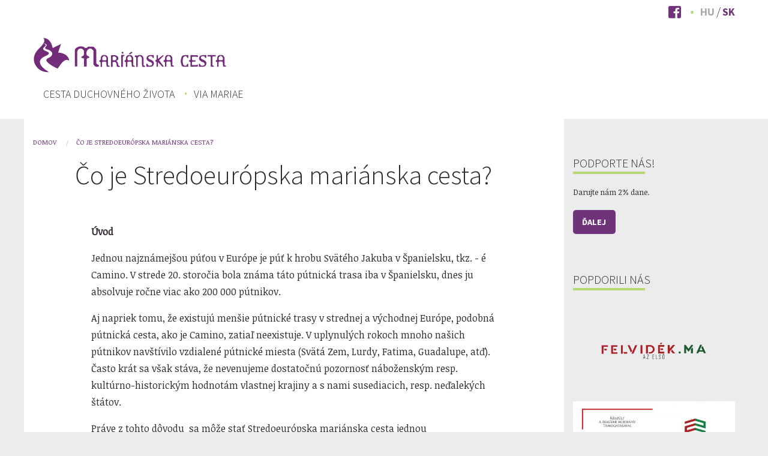

--- FILE ---
content_type: text/html; charset=UTF-8
request_url: https://marianskacesta.sk/co-je-stredoeuropska-marianska-cesta
body_size: 4787
content:
<!DOCTYPE html>
<html lang="sk" dir="ltr" prefix="content: http://purl.org/rss/1.0/modules/content/  dc: http://purl.org/dc/terms/  foaf: http://xmlns.com/foaf/0.1/  og: http://ogp.me/ns#  rdfs: http://www.w3.org/2000/01/rdf-schema#  schema: http://schema.org/  sioc: http://rdfs.org/sioc/ns#  sioct: http://rdfs.org/sioc/types#  skos: http://www.w3.org/2004/02/skos/core#  xsd: http://www.w3.org/2001/XMLSchema# " class="no-js">
  <head>
    <meta charset="utf-8" />
<meta name="Generator" content="Drupal 8 (https://www.drupal.org)" />
<meta name="MobileOptimized" content="width" />
<meta name="HandheldFriendly" content="true" />
<meta name="viewport" content="width=device-width, initial-scale=1.0" />
<meta content="ie=edge, chrome=1" http-equiv="x-ua-compatible" />
<meta http-equiv="ImageToolbar" content="false" />
<link rel="shortcut icon" href="/themes/custom/mariaut/favicon.ico" type="image/vnd.microsoft.icon" />
<link rel="alternate" hreflang="hu" href="https://mariaut.sk/mi-maria-ut" />
<link rel="alternate" hreflang="sk" href="https://marianskacesta.sk/co-je-stredoeuropska-marianska-cesta" />
<link rel="canonical" href="https://marianskacesta.sk/co-je-stredoeuropska-marianska-cesta" />
<link rel="shortlink" href="https://marianskacesta.sk/node/1" />
<link rel="revision" href="https://marianskacesta.sk/co-je-stredoeuropska-marianska-cesta" />

    <title>Čo je Stredoeurópska mariánska cesta? | Mariánska cesta</title>
    <link rel="stylesheet" media="all" href="/sites/default/files/css/css_056rNjYsvs4XVxyi4sXAQHtXitIkuq46w3YoKs9Qz94.css" />
<link rel="stylesheet" media="all" href="/sites/default/files/css/css_3PdzsPEh_4yn4bPjX_5Y71fP8JoGCAva3SvSOBLS9wc.css" />

    
<!--[if lte IE 8]>
<script src="/sites/default/files/js/js_VtafjXmRvoUgAzqzYTA3Wrjkx9wcWhjP0G4ZnnqRamA.js"></script>
<![endif]-->

  </head>
  <body class="lang-sk section-co-je-stredoeuropska-marianska-cesta path-node node--type-page">
  <a href="#main-content" class="visually-hidden focusable skip-link">
    Skočiť na hlavný obsah
  </a>
  
    <div class="dialog-off-canvas-main-canvas" data-off-canvas-main-canvas>
    
<div class="off-canvas-wrapper">
  <div class="inner-wrap off-canvas-wrapper-inner" id="inner-wrap" data-off-canvas-wrapper>
    <aside id="left-off-canvas-menu" class="off-canvas left-off-canvas-menu position-left" role="complementary" data-off-canvas>
      
    </aside>

    <aside id="right-off-canvas-menu" class="off-canvas right-off-canvas-menu position-right" role="complementary" data-off-canvas>
      
    </aside>

    <div class="off-canvas-content" data-off-canvas-content>
                        <div class="meta-header">
            <div class="row">
            <div class="large-12 columns">
                  <div>
    <section id="block-mariautfblink" class="block-mariautfblink block block-block-content block-block-contentc069221e-557c-4374-9d07-88379efb34d5">
  
  
    

  
          <div class="field-wrapper body field field-block-content--body field-name-body field-type-text-with-summary field-label-hidden">
    <div class="field-items">
          <div class="field-item"><p><a href="https://www.facebook.com/MariaUtFelvideken" tabindex="-1"><i class="fab fa-facebook-square"></i></a><small> </small></p></div>
      </div>
</div>

    
    
  </section>
<section class="language-switcher-language-url block-nyelvvalaszto block block-language block-language-blocklanguage-interface" id="block-nyelvvalaszto" role="navigation">
  
  
    

  
          <ul class="links"><li hreflang="hu" data-drupal-link-system-path="node/1" class="hu"><a href="https://mariaut.sk/mi-maria-ut" class="language-link" hreflang="hu" data-drupal-link-system-path="node/1">Hu</a></li><li hreflang="sk" data-drupal-link-system-path="node/1" class="sk is-active"><a href="https://marianskacesta.sk/co-je-stredoeuropska-marianska-cesta" class="language-link is-active" hreflang="sk" data-drupal-link-system-path="node/1">Sk</a></li></ul>
    
    
  </section>

  </div>

                    </div>
          </div>
        </div>
                    <header role="banner" aria-label="Site header" >
        <div id="header">
            <div class="row">
                                                <div class="large-2 columns">
                        <a href="https://marianskacesta.sk/" title="Marianská cesta Domov"><img alt="Marianská cesta logo" title="Marianská cesta Domov" class="logo" src="/themes/custom/mariaut/logo_sk.svg" typeof="foaf:Image" />
</a>
                    </div>
                                                    <div class="left large-4 columns">
                                                    <div id="site-name"><a href="https://marianskacesta.sk/" title="Mariánska cesta Domov">Mariánska cesta</a></div>
                                            </div>
                                                  <div class="large-12 columns">
                    <div>
    <nav role="navigation" aria-labelledby="block-mariaut-hlavnemenu-menu" id="block-mariaut-hlavnemenu" class="block-mariaut-hlavnemenu">
            
  <h2 class="block-title visually-hidden" id="block-mariaut-hlavnemenu-menu">Hlavné menu</h2>
  

        
    <div id="top-bar-sticky-container" data-sticky-container>
      <div  class="row column sticky large-12" data-sticky data-top-anchor="top-bar-sticky-container" data-btm-anchor="9999999" data-margin-top="0" data-margin-bottom="0" data-options="stickyOn:small">
      <div class="title-bar" data-responsive-toggle="main-menu" data-hide-for="medium">
        <button class="menu-icon" type="button" data-toggle></button>
        <div class="title-bar-title"></div>
      </div>
      <nav class="top-bar" id="main-menu" role="navigation">
        <div class="top-bar">
                                <ul class="menu vertical medium-horizontal" data-back-button="&lt;li class=&quot;js-drilldown-back&quot;&gt;&lt;a&gt;vissza&lt;/a&gt;&lt;/li&gt;" data-responsive-menu="drilldown medium-dropdown" data-parent-link="true">
                                        <li>
        <a href="https://marianskacesta.sk/cesta-duchovneho-zivota" data-drupal-link-system-path="node/2">Cesta duchovného života</a>
              </li>
                              <li>
        <a href="https://marianskacesta.sk/viamariae" title="Via Mariae" data-drupal-link-system-path="viamariae">Via Mariae</a>
              </li>
        </ul>
  
                  </div>
      </nav>
    </div>
    </div>
  


  </nav>

  </div>

              </div>
                      </div>
        </div>
      </header>
              <div class="row">
                              </div>

      
      
      <div class="row">
        <main id="main" class="large-9 medium-7 columns" role="main">
                      <div class="region-highlighted panel"><div data-drupal-messages-fallback class="hidden"></div></div>                    <a id="main-content"></a>
                    <section>
              <div>
    <section id="block-mariaut-breadcrumbs" class="block-mariaut-breadcrumbs block block-system block-system-breadcrumb-block">
  
  
    

  
            <nav role="navigation" aria-labelledby="system-breadcrumb">
    <h2 id="system-breadcrumb" class="visually-hidden">You are here</h2>
    <ul class="breadcrumbs">
          <li>
                  <a href="https://marianskacesta.sk/">Domov</a>
              </li>
          <li class="current"><a href="#">Čo je Stredoeurópska mariánska cesta?</a></li>
    </ul>
  </nav>

    
    
  </section>
<section id="block-mariaut-content" class="block-mariaut-content block block-system block-system-main-block">
  
  
    

  
            <div data-history-node-id="1" class="layout layout--onecol">
    <div  class="layout__region layout__region--content">
      <div class="field-wrapper field field-node--node-title field-name-node-title field-type-ds field-label-hidden">
    <div class="field-items">
          <div class="field-item"><h1>
  Čo je Stredoeurópska mariánska cesta?
</h1>
</div>
      </div>
</div>
<div property="schema:text" class="field-wrapper body field field-node--body field-name-body field-type-text-with-summary field-label-hidden">
    <div class="field-items">
          <div property="schema:text" class="field-item"><p><strong>Úvod</strong></p>

<p>Jednou najznámejšou púťou v Európe je púť k hrobu Svätého Jakuba v Španielsku, tkz. - é Camino. V strede 20. storočia bola známa táto pútnická trasa iba v Španielsku, dnes ju absolvuje ročne viac ako 200 000 pútnikov. </p>

<p>Aj napriek tomu, že existujú menšie pútnické trasy v strednej a východnej Európe, podobná pútnická cesta, ako je Camino, zatiaľ neexistuje. V uplynulých rokoch mnoho našich pútnikov navštívilo vzdialené pútnické miesta (Svätá Zem, Lurdy, Fatima, Guadalupe, atď). Často krát sa však stáva, že nevenujeme dostatočnú pozornosť náboženským resp. kultúrno-historickým hodnotám vlastnej krajiny a s nami susediacich, resp. neďalekých štátov.</p>

<p>Práve z tohto dôvodu  sa môže stať Stredoeurópska mariánska cesta jednou najvýznamnejšou sieťou pútnických trás v stredoeurópskom regióne.</p>

<p><strong>Čo je Stredoeurópska mariánska cesta?</strong></p>

<p>Stredoeurópska mariánska cesta znamená viac ako turistickú trasu, viac ako púť, viac ako hodnotný program. Táto cesta ponúka viac ako cestu pre seba spoznanie a vytvorenie nového pohľadu na život, poskytuje viac ako trávenie času       v dobrej partii, viac ako kultúru, spiritualitu alebo sakrálne hodnoty. Dáva viac ako možnosť na prekonanie mnoho a mnoho kilometrov, znamená viac ako znovuobjavenie Strednej Európy. Stredoeurópska mariánska cesta je súhrnom všetkých týchto hodnôt. Je to sieť pútnických trás, ktoré spájajú vyše 150 mariánskych pútnických miest v stredoeurópskom regióne. Pre turistu je to možnosť poznania kultúrneho a prírodného bohatstva tej - ktorej krajiny. Pre veriaceho človeka však to môže byť aj cesta vnútorného obrátenia, ktorá nás vedie „Per Mariam ad Jesum“, t. j. „cez Máriu k Ježišovi“.</p>

<p>Stredoeurópska mariánska cesta má dve hlavné diagonály, ktoré sú ohraničené v smere západ – východ pútnickými miestami <strong>Mariazell </strong>v Rakúsku a <strong>Sumuleu Ciuc (Csíksomlyó) </strong>v Rumunsku, v smere juh – sever pútnickými miestami <strong>Medjugorje </strong>v Bosne a Hercegovine a <strong>Czestochowa </strong>v Poľsku. Stredoeurópska mariánska cesta sa snaží využívať predovšetkým jestvujúce turistické chodníky, mimo rušných dopravných trás.</p></div>
      </div>
</div>

    </div>
  </div>


    
    
  </section>

  </div>

          </section>
        </main>
                          <div id="sidebar-second" class="large-3 medium-5 columns sidebar">
              <div>
    <section id="block-tamogassonbennunet" class="block-tamogassonbennunet block block-block-content block-block-content7f14fb87-74b0-494d-b62a-714c0e40ba93">
  
  
      <h2  class="block-title">Podporte nás!</h2>
    

  
          <div class="field-wrapper body field field-block-content--body field-name-body field-type-text-with-summary field-label-hidden">
    <div class="field-items">
          <div class="field-item"><p>Darujte nám 2% dane.</p>

<p><a href="http://rozhodni.sk/institution/via-mariae/">Ďalej</a></p></div>
      </div>
</div>

    
    
  </section>
<section class="views-element-container block-views-block-supporters-block-1 block block-views block-views-blocksupporters-block-1" id="block-views-block-supporters-block-1">
  
  
      <h2  class="block-title">Popdorili nás</h2>
    

  
          <div><div class="view-supporters js-view-dom-id-d6934d02ae30b013c30d14b9498d48f08677f33fd5295f06424a3a001ed53c5e">
  
  
  

  
  
  

      <div class="views-row"><div class="views-field views-field-field-intro-image"><div class="field-content">  <img src="/sites/default/files/styles/large/public/2024-09/FelvidekLogoSzines-02-01.png?itok=1zYcRbQ2" width="480" height="300" alt="Felvidek.ma" typeof="foaf:Image" />


</div></div><div class="views-field views-field-body"><div class="field-content"></div></div></div>
    <div class="views-row"><div class="views-field views-field-field-intro-image"><div class="field-content">  <img src="/sites/default/files/styles/large/public/2023-01/bga_logo-2023.jpg?itok=7mMzg1kg" width="480" height="228" alt="Készült a Magyar Kormány támogatásával" typeof="foaf:Image" />


</div></div><div class="views-field views-field-body"><div class="field-content"></div></div></div>
    <div class="views-row"><div class="views-field views-field-field-intro-image"><div class="field-content">  <img src="/sites/default/files/styles/large/public/2025-10/489732976_1666536153980989_8508837592780464358_n.png?itok=4GiHj6D1" width="480" height="480" alt="Realizovaný s finančnou podporou Nitrianskeho samosprávneho kraja - Megvalósítva a Nyitramegyei Önkormányzat anyagi támogatásával" typeof="foaf:Image" />


</div></div><div class="views-field views-field-body"><div class="field-content"></div></div></div>
    <div class="views-row"><div class="views-field views-field-field-intro-image"><div class="field-content">  <img src="/sites/default/files/styles/large/public/2019-12/logo%20Kucko.png?itok=6QJrsUBR" width="460" height="480" alt="Kuckó" typeof="foaf:Image" />


</div></div><div class="views-field views-field-body"><div class="field-content"></div></div></div>
    <div class="views-row"><div class="views-field views-field-field-intro-image"><div class="field-content">  <img src="/sites/default/files/styles/large/public/2019-12/szmcs-logo.png?itok=Kpc77Oe8" width="480" height="339" alt="SZMCS" typeof="foaf:Image" />


</div></div><div class="views-field views-field-body"><div class="field-content"></div></div></div>

    

  
  

  
  
</div>
</div>

    
    
  </section>

  </div>

          </div>
              </div>
              <footer class="row align-center">
                                <div id="footer-middle" class="">
                <div>
    <section id="block-footercontact" class="block-footercontact block block-block-content block-block-content053e8f61-11a7-4f3f-ab35-4223a509a940">
  
  
    

  
          <div class="field-wrapper body field field-block-content--body field-name-body field-type-text-with-summary field-label-hidden">
    <div class="field-items">
          <div class="field-item"><p>Via Mariae, občianske združenie<br />
+421 903 438 380</p></div>
      </div>
</div>

    
    
  </section>

  </div>

            </div>
                            </footer>
            <div class="bottom-bar panel">
        <div class="row">
          <div class="large-12 columns">
          <div class="copyright-footer">
              <div class="row ">
                <div class="col-sm-12">
                  <div class="copyright">© 2012-2018 Via Mariae</div>
                  <div class="design"><div class="design_text"> webdesign by </div>
                    <a href="http://www.egm.sk/" target="_blank">
                      <div class="design_logo"></div>
                    </a>
                  </div>
                </div>
              </div>
            </div>
          </div>
        </div>
      </div>
    </div>
  </div>
</div>

  </div>

  
  <script type="application/json" data-drupal-selector="drupal-settings-json">{"path":{"baseUrl":"\/","scriptPath":null,"pathPrefix":"","currentPath":"node\/1","currentPathIsAdmin":false,"isFront":false,"currentLanguage":"sk"},"pluralDelimiter":"\u0003","suppressDeprecationErrors":true,"user":{"uid":0,"permissionsHash":"7b55f393e981b79a5ed2e29b1794c267c351d793748c34a8cd94192ecd886877"}}</script>
<script src="/sites/default/files/js/js_t25xp46aSr83rXvtOWMpEj_E1PIcaUm1DO_fh45bQZo.js"></script>

  </body>
</html>


--- FILE ---
content_type: image/svg+xml
request_url: https://marianskacesta.sk/themes/custom/mariaut/logo_sk.svg
body_size: 20101
content:
<?xml version="1.0" encoding="UTF-8"?>
<!-- Generator: Adobe Illustrator 19.0.0, SVG Export Plug-In . SVG Version: 6.00 Build 0)  -->
<svg version="1.1" id="Layer_1" xmlns="http://www.w3.org/2000/svg" xmlns:xlink="http://www.w3.org/1999/xlink" x="0px" y="0px" viewBox="159 171.7 747 162" style="enable-background:new 159 171.7 747 162;" xml:space="preserve">
<style type="text/css">
	.st0{fill:#732C79;}
</style>
<g>
	<g>
		<g>
			<path class="st0" d="M823.7,292.4L823.7,292.4l0.4,0.3h9.7c0,0,0.1-0.1,0.3-0.3s0.3-0.3,0.3-0.5v-0.1c0-0.1,0-0.2,0-0.3     c0-0.1,0-0.1,0-0.2c0-0.5-0.3-1-0.8-1.4s-1.1-0.7-1.6-1c-0.8-0.4-1.4-0.8-2-1.3c-0.6-0.5-0.9-1.2-0.9-2.1v-27.4l0.2-0.4l1.3-1.6     l0.6-0.2h9.2c0.1,0,0.2-0.1,0.3-0.4c0.1-0.3,0.3-0.5,0.3-0.7v-0.2c0-0.2,0.1-0.5,0.1-0.7c0-0.3,0-0.5,0-0.5c0-0.1,0-0.3,0-0.5     c0-0.2,0-0.5-0.1-0.7v-0.4c-0.1-0.1-0.2-0.2-0.3-0.4c-0.1-0.2-0.3-0.3-0.3-0.3h-27.7c-0.1,0-0.2,0.1-0.3,0.3     c-0.1,0.2-0.2,0.3-0.3,0.4v0.4c0,0.2-0.1,0.4-0.1,0.7c0,0.2,0,0.4,0,0.5c0,0.1,0,0.3,0,0.5c0,0.3,0.1,0.5,0.1,0.7v0.2     c0,0.2,0.1,0.4,0.3,0.7c0.1,0.3,0.3,0.4,0.3,0.4h7.9l0.4,0.1l2.2,1.7l0.3,0.5l-0.1,33.7L823.7,292.4z"/>
			<g>
				<path class="st0" d="M877.5,289.9c-0.3-0.4-0.6-0.8-0.9-1c-0.4-0.3-0.8-0.4-1.2-0.5c-0.4-0.1-0.8-0.2-1.2-0.3      c-0.6-0.1-1.1-0.2-1.4-0.4c-0.4-0.2-0.5-0.5-0.5-0.9v-26c0,0-0.1-0.3-0.3-0.8c-0.2-0.5-0.5-1-0.8-1.6c-0.3-0.6-0.6-1.2-1-1.8      c-0.3-0.6-0.6-1.1-0.8-1.4c-0.2-0.4-0.6-0.9-1.1-1.4c-0.5-0.5-1-0.9-1.6-1.4c-0.6-0.4-1.1-0.8-1.7-1c-0.6-0.3-1.1-0.4-1.6-0.5      h-0.7c-0.5,0-1.2,0-2,0c-0.8,0-1.4,0-1.8,0c-0.5,0-1.1,0-1.9,0c-0.8,0-1.4,0-1.9,0h-0.8c-0.7,0.1-1.5,0.4-2.2,0.9      c-0.8,0.5-1.4,1-1.9,1.5l-0.1,0.1c-0.8,0.7-1.4,1.4-1.9,2.1c-0.5,0.7-0.8,1.5-1.1,2.3c-0.3,0.8-0.4,1.6-0.5,2.5      c-0.1,0.9-0.2,1.7-0.3,2.6c-0.1,0.6-0.2,1.3-0.2,1.9c-0.1,0.6-0.2,1.3-0.3,1.9c-0.2,1-0.6,1.6-1.1,2c-0.5,0.4-1.1,0.6-1.7,0.9      c-0.5,0.2-0.9,0.5-1.3,0.8c-0.4,0.3-0.6,1-0.6,2c0,0.1,0,0.3,0,0.5c0,0.2,0,0.4,0,0.6v0.5c0.2,0.1,0.5,0.2,1,0.4      c0.4,0.2,0.9,0.3,1.3,0.5c0.5,0.2,0.9,0.4,1.3,0.7c0.4,0.3,0.7,0.5,0.9,0.9c0.3,0.3,0.4,0.7,0.4,1.2V292c0,0.1,0.2,0.2,0.4,0.3      c0.3,0.2,0.5,0.2,0.7,0.3h0.2c0.2,0,0.5,0.1,0.7,0.1c0.3,0,0.5,0,0.5,0c0.1,0,0.3,0,0.5,0c0.3,0,0.5-0.1,0.7-0.1h0.2      c0.2,0,0.4-0.1,0.7-0.3c0.3-0.2,0.4-0.3,0.4-0.3v-15l0.1-0.4l1.7-2l0.5-0.3h10.2c0.2,0,0.5,0.2,0.8,0.5c0.3,0.4,0.6,0.8,0.9,1.2      c0.3,0.4,0.5,0.9,0.7,1.3c0.2,0.4,0.3,0.7,0.4,0.8v0.1c0,0.4,0,1.1,0.1,2.2c0,1.1,0.1,2.2,0.2,3.3c0.1,1.2,0.1,2.3,0.2,3.3      c0.1,1,0.2,1.7,0.2,2.1c0,0.3,0.1,0.6,0.3,1c0.2,0.4,0.3,0.8,0.6,1.1c0.2,0.4,0.5,0.6,0.8,0.9c0.3,0.2,0.6,0.3,1,0.3h7.2      c0.3,0,0.5,0,0.6-0.1c0.1-0.1,0.1-0.3,0.1-0.5v-0.5C877.9,290.8,877.8,290.3,877.5,289.9z M866.6,265.4      c-0.1,0.6-0.3,1.1-0.6,1.7c-0.3,0.6-0.5,1.1-0.9,1.5c-0.3,0.4-0.7,0.6-1,0.6h-10.4c-0.1,0-0.3-0.1-0.6-0.3      c-0.3-0.2-0.5-0.4-0.6-0.6v-0.1c-0.3-0.5-0.6-0.9-0.7-1.3c-0.1-0.3-0.2-0.7-0.2-1.2v-2.7c0-0.7,0-1.4,0.1-2.1      c0.1-0.7,0.3-1.4,0.7-1.9c0.4-0.5,0.8-1,1.2-1.6c0.5-0.6,1-1.1,1.5-1.6c0.6-0.5,1.2-0.9,1.8-1.2c0.6-0.3,1.4-0.5,2.1-0.5      c1.1,0,2,0.4,3,1.1s1.7,1.5,2.4,2.5c0.7,1,1.2,2,1.6,3.2c0.4,1.1,0.6,2.1,0.6,3C866.8,264.3,866.7,264.8,866.6,265.4z"/>
			</g>
			<g>
				<path class="st0" d="M768.9,274.4h-10.2l-0.5,0.3l-1.7,2l-0.1,0.4v7.8c0,0,0.4,0.9,0.7,1.2c0.4,0.4,1.3,0.8,1.3,0.8h14.7      c0,0,0.8-1.3,1.1-1.5c0.6-0.3,1.3-0.3,1.9,0c0.3,0.2,1.2,1.6,1.2,1.6l-0.2,5.1l-0.6,0.2c0,0.1-15.3,0.1-15.9,0.2      c-0.3,0-5.2,0.1-5.4,0.2H755c-0.2,0-0.5,0.1-0.7,0.1c-0.3,0-0.5,0-0.5,0c-0.1,0-0.3,0-0.5,0c-0.3,0-0.5-0.1-0.7-0.1h-0.2      c-0.2,0-0.4-0.1-0.7-0.3c-0.3-0.1-0.4-0.3-0.4-0.3v-14.3c0-0.5-0.1-0.9-0.4-1.2c-0.2-0.3-0.6-0.6-0.9-0.9      c-0.4-0.3-0.8-0.5-1.3-0.7c-0.5-0.2-0.9-0.4-1.3-0.5c-0.5-0.1-0.8-0.2-1-0.4v-0.5c0-0.2,0-0.4,0-0.6c0-0.2,0-0.7,0-1v-0.1      c0-0.3,0-0.8,0-1c0-0.2,0-0.4,0-0.6v-0.5c0.2-0.1,0.5-0.2,1-0.4c0.4-0.2,0.9-0.3,1.3-0.5c0.5-0.2,0.9-0.4,1.3-0.7      c0.4-0.3,0.7-0.5,0.9-0.9c0.3-0.3,0.4-0.7,0.4-1.2v-14.3c0-0.1,0.2-0.2,0.4-0.3c0.3-0.1,0.5-0.2,0.7-0.3h0.2      c0.2,0,0.5-0.1,0.7-0.1c0.3,0,0.5,0,0.5,0c0.1,0,0.3,0,0.5,0c0.3,0,0.5,0.1,0.7,0.1h0.2c0.2,0,5,0.2,5.4,0.2      c0.6,0,15.9,0.1,15.9,0.2l0.6,0.2l0.2,5.1c0,0-0.9,1.4-1.2,1.6c-0.6,0.3-1.3,0.3-1.9,0c-0.3-0.2-1.1-1.4-1.1-1.4h-14.7      c0,0-1,0.4-1.3,0.8c-0.3,0.3-0.7,1.2-0.7,1.2v7.8l0.1,0.4l1.7,2l0.5,0.3h10.2V274.4z"/>
			</g>
			<g>
				<path class="st0" d="M731.9,292.9c-4.2,0-7.5-0.7-10.2-2.2c-2.6-1.5-2-4.3-3.3-7.3c-1.2-3-1.9-6.9-1.9-11.5      c0-4.3,0.7-8.1,2.2-11.3c1.5-3.2,1.1-5.2,4-6.9c2.9-1.7,6.3-2.6,10.2-2.6l10.6,0.1v10h-4.1c0,0-1.2-3.9-2.3-5      c-1-1.1-4.1-1.6-4.1-1.6s-5.5,1.5-7.2,4.5c-1.6,3-2.4,13.5-2.4,13.5s0.7,9.7,2.2,12.6c1.5,2.8,6.5,4.3,6.5,4.3s2.6-0.2,3.6-0.7      c0.9-0.5,1.7-1.2,2.2-2.2c0.5-1,1.4-4.1,1.4-4.1h4.1v10.4"/>
			</g>
			<g>
				<path class="st0" d="M781,292.8v-10.5h4.1c0,0,1.3,4.1,2.5,5.3c1.2,1.2,5.1,1.7,5.1,1.7s2.2-0.2,3.2-0.6c0.9-0.4,4.1-1,4.7-1.9      c0.6-0.9,0.9-3.3,0.9-3.3s-0.2-2.3-0.7-3.2c-0.5-0.9-1.2-1.8-2.2-2.6c-1-0.8-4.9-1.7-6.7-2.6c-1.6-0.8-3-1.6-4.2-2.4      c-1.3-0.8-2.3-1.8-3.2-2.8c-0.9-1-1.6-2.1-2.1-3.3c-0.5-1.2-0.7-4-0.7-4s0.6-4.5,1.8-6.2c1.2-1.7,3-3,5.3-3.9      c2.3-0.9,5-1.3,8-1.3h10.6v9.9h-4.1c0,0-0.9-2.8-1.4-3.7c-0.6-0.9-2.2-2-2.2-2l-3.3-0.7l-3,0.6l-4.5,1.8c0,0-0.8,1.7-0.8,2.8      c0,1.2,0.7,3,0.7,3s1.2,1.7,2.2,2.5c1.1,0.8,5,1.7,7,2.8c2.4,1.3,4.4,2.5,5.8,3.7c1.4,1.2,2.4,2.6,3.1,4c0.7,1.4,1,5,1,5      s-0.6,4.6-1.7,6.4c-1.1,1.8-2.8,3.2-5,4.1c-2.2,1-4.7,1.4-7.5,1.4L781,292.8L781,292.8z"/>
			</g>
		</g>
		<g>
			<path class="st0" d="M394.6,228.1h0.4c0.9,0,1.7,0.1,2.3,0.2c0.6,0.1,1.4,0.6,2.4,1.3c0.5,0.4,1.1,0.9,1.8,1.5     c0.7,0.7,1.4,1.4,2.1,2c0.7,0.7,1.3,1.3,1.8,1.8c0.5,0.5,0.7,0.8,0.7,0.9V285c0.9,1,1.5,1.7,2,2.2c0.5,0.5,0.8,0.9,1.1,1.2     c0.3,0.3,0.5,0.5,0.7,0.7c0.2,0.2,0.4,0.5,0.8,1c0.9,1,2.1,1.7,3.5,2.2c1.4,0.5,2.7,0.7,4,0.7c0.7,0,1.5,0,2.3-0.1     c0.8,0,1.6-0.2,2.4-0.4c0.7-0.2,1.4-0.5,1.9-1c0.5-0.4,0.7-1,0.7-1.7c0-2-0.2-3.2-0.7-3.6c-0.5-0.4-1.1-0.7-1.9-0.9     c-0.7-0.1-1.5-0.4-2.3-0.6c-0.8-0.3-1.7-1-2.6-2.1c-0.2-0.4-0.6-0.8-1.1-1.4c-0.5-0.6-0.7-1.1-0.7-1.4v-46.8     c-0.2-0.4-0.4-0.6-0.5-0.9c-0.1-0.2-0.4-0.5-0.7-0.9c-0.6-0.9-1.4-2-2.2-3.1c-0.9-1.1-1.7-2.2-2.7-3.2c-0.9-1-1.9-1.8-2.8-2.5     c-0.9-0.7-1.8-1-2.6-1h-16.5c-0.6,0-1.1,0.2-1.7,0.6c-0.5,0.4-1.1,0.9-1.7,1.3c-0.8,0.7-1.6,1.3-2.4,1.9c-0.8,0.5-1.8,0.8-3,0.8     c-1.4,0-2.7-0.3-3.7-0.9c-1-0.6-2-1.2-2.9-1.8c-0.6-0.4-1.1-0.7-1.7-1.1c-0.6-0.4-1.2-0.6-1.9-0.9c-0.1,0-0.5-0.1-1.2-0.2     c-0.6-0.1-1.4-0.2-2.1-0.3c-0.8-0.1-1.6-0.2-2.4-0.3c-0.8-0.1-1.4-0.2-1.8-0.3h-1c-1.9,0-4,0.3-6.4,1c-2.4,0.7-4.7,1.6-6.8,2.8     c-2.1,1.2-4,2.7-5.5,4.5c-1.5,1.8-2.2,3.8-2.2,6v55.1c0,0.6,0.2,1,0.5,1.3c0.3,0.3,0.7,0.6,1.2,0.7c0.5,0.1,1,0.2,1.5,0.3     c0.5,0,1,0,1.4,0c0.3,0,0.7,0,1.2,0c0.5,0,1-0.1,1.4-0.1h0.2c0.2-0.1,0.5-0.2,0.8-0.5c0.3-0.3,0.5-0.5,0.5-0.6v-50.6     c0-1.6,0.3-3.1,1-4.6c0.7-1.5,1.6-2.8,2.7-4c1.1-1.1,2.4-2,3.9-2.7s2.9-1,4.4-1c1.6,0,3.2,0.3,4.6,1c1.5,0.6,2.7,1.5,3.8,2.7     c1.1,1.1,1.9,2.4,2.6,3.9c0.6,1.5,1,3,1.1,4.5v0.6c0,0.6,0,1.4-0.1,2.5c-0.1,1.1-0.2,2.2-0.3,3.3c-0.1,1.1-0.3,2.1-0.4,3.1     c-0.1,1-0.2,1.7-0.3,2.1l-0.1,0.2c-0.5,0.9-1.2,1.5-2,2c-0.8,0.5-1.7,1-2.7,1.5c-1,0.5-1.9,1.1-2.8,1.7c-0.9,0.6-1.3,1.6-1.3,3     c0,0.8,0.4,1.2,1.2,1.4c0.8,0.1,1.6,0.3,2.6,0.4c0.8,0.1,1.5,0.3,2.3,0.4c0.7,0.1,1.4,0.3,2,0.6s1.1,0.8,1.4,1.3     c0.4,0.6,0.5,1.4,0.5,2.5v24.2c0,0.1,0.2,0.4,0.5,0.6c0.3,0.3,0.6,0.5,0.8,0.5h0.3c0.4,0.1,0.8,0.1,1.4,0.2c0.6,0,1,0.1,1.4,0.1     c0.3,0,0.7,0,1.3-0.1c0.6,0,1-0.1,1.4-0.2h0.3c0.3-0.1,0.7-0.2,1.2-0.5c0.5-0.3,0.7-0.5,0.7-0.6v-25.3c0-0.1,0.1-0.4,0.4-0.6     c0.2-0.3,0.6-0.6,0.9-0.9s0.7-0.6,1.1-0.9c0.4-0.3,0.7-0.5,1-0.6l2.2-0.7h0.1c0.9-0.1,1.8-0.4,2.5-0.7c0.7-0.4,1.1-1,1.1-1.8     c0-1.4-0.3-2.4-1-2.8c-0.7-0.5-1.5-0.9-2.5-1.2c-0.8-0.3-1.6-0.6-2.4-1c-0.8-0.4-1.5-0.9-2.1-1.5c-0.6-0.7-1.1-1.6-1.5-2.6     c-0.4-1.1-0.6-2.5-0.6-4.3c0-1.9,0.2-3.9,0.7-6c0.5-2.1,1.3-4,2.4-5.7c1.1-1.7,2.4-3.1,4.1-4.3     C390.4,228.6,392.3,228.1,394.6,228.1L394.6,228.1z"/>
			<path class="st0" d="M504.6,251.6v40.9c0,0.1,0.1,0.2,0.4,0.3c0.3,0.1,0.4,0.2,0.5,0.3h0.4c0.2,0,0.6,0.1,0.9,0.1s0.6,0,0.9,0     c0.2,0,0.4,0,0.8,0s0.7-0.1,0.9-0.1h0.2c0.2,0,0.5-0.1,0.8-0.3c0.3-0.1,0.4-0.3,0.4-0.3l-0.2-34.7c0-0.7,0.3-1.3,0.9-1.7     c0.6-0.4,1.4-0.9,2.2-1.4c0.7-0.4,1.4-0.8,2-1.3c0.6-0.5,0.9-0.9,0.9-1.5c0,0,0-0.1,0-0.2c0-0.1,0-0.1,0-0.2v-0.2     c-0.1-0.1-0.2-0.3-0.4-0.5c-0.2-0.2-0.3-0.3-0.3-0.3h-10.3L504.6,251.6L504.6,251.6z"/>
			<path class="st0" d="M509.6,239.5c1.8,0,3.3,1.4,3.3,3.2c0,1.7-1.5,3.2-3.3,3.2c-1.8,0-3.3-1.4-3.3-3.2     C506.2,240.9,507.7,239.5,509.6,239.5z"/>
			<path class="st0" d="M543,240.1l1,1.5c0.4,0.6,0.2,1.5-0.4,1.9l-7.8,5.1c-0.6,0.4-1.5,0.2-1.9-0.4l-1-1.5     c-0.4-0.6-0.2-1.5,0.4-1.9l7.8-5.1C541.8,239.3,542.6,239.5,543,240.1z"/>
			<g>
				<path class="st0" d="M499.8,292.1c0-0.2,0-0.4,0-0.5c0-1.1-0.1-1.8-0.4-2c-0.2-0.2-0.6-0.3-1.2-0.3c-0.6,0-1.3-0.1-2-0.2      c-0.7-0.1-1.2-0.8-1.6-2c-0.3-1.2-0.7-2.7-1-4.3c-0.3-1.2-0.5-2.5-0.8-3.7c-0.3-1.2-0.6-2-1-2.6c-0.1-0.1-0.3-0.3-0.6-0.6      c-0.3-0.3-0.6-0.6-0.9-0.9c-0.3-0.3-0.6-0.6-0.9-0.9c-0.3-0.3-0.6-0.5-0.7-0.6l-0.3-0.6v-0.3c0-0.1,0-0.1,0-0.2      c0-0.1,0-0.1,0-0.2c0-0.7,0.3-1.2,0.9-1.7c0.6-0.5,1.2-0.9,1.9-1.4c0.7-0.5,1.4-1,2.1-1.6c0.7-0.6,1-1.2,1.1-1.8v-0.5      c0-0.4,0-0.9,0-1.4c0-0.5,0-1,0-1.3c0-2.4-0.5-4.3-1.5-5.6c-1-1.4-2.6-2.5-4.8-3.5c-0.2-0.1-0.6-0.2-1.1-0.4      c-0.5-0.2-1.1-0.4-1.6-0.6c-0.6-0.2-1.1-0.4-1.7-0.6c-0.5-0.2-1-0.3-1.2-0.3h-12.9l-0.9,0.9v40.1c0,0.1,0.1,0.2,0.3,0.3      c0.2,0.1,0.3,0.3,0.4,0.3h0.3c0.2,0,0.5,0.1,0.8,0.1c0.3,0,0.6,0,0.8,0c0.2,0,0.4,0,0.8,0c0.4,0,0.6-0.1,0.9-0.1h0.2      c0.2,0,0.5-0.1,0.7-0.3c0.3-0.2,0.4-0.3,0.4-0.3v-15l0.3-0.6l1.6-1.3l0.5-0.1h6.6c0,0,0.2,0.1,0.5,0.3c0.3,0.2,0.6,0.5,0.9,0.8      c0.3,0.3,0.7,0.6,1,0.9c0.3,0.3,0.6,0.6,0.8,0.8c0.1,0.1,0.2,0.3,0.3,0.6c0.1,0.3,0.3,0.6,0.5,0.9c0.2,0.3,0.3,0.6,0.5,0.9      c0.1,0.2,0.2,0.4,0.2,0.5c0,0.2,0.1,0.6,0.1,1.4c0,0.8,0.1,1.6,0.2,2.6c0.1,0.8,0.1,1.6,0.2,2.4s0.1,1.2,0.1,1.4v0.1      c0,0.4,0.2,0.8,0.3,1.2c0.2,0.5,0.4,0.9,0.7,1.3c0.3,0.4,0.6,0.8,1,1c0.4,0.3,0.8,0.4,1.2,0.4h7.1l1-0.5      C499.9,292.4,499.9,292.3,499.8,292.1z M487.2,265.9c-0.5,0.9-1,1.7-1.8,2.3c-0.7,0.6-1.6,1.1-2.6,1.4c-0.9,0.3-1.9,0.5-3,0.5      c-0.3,0-0.7,0-1.3-0.1c-0.6-0.1-1.2-0.2-1.8-0.4c-0.6-0.2-1.1-0.5-1.6-0.8c-0.5-0.3-0.7-0.8-0.7-1.2v-9.2c0-0.5,0.2-0.9,0.7-1.2      c0.5-0.3,1-0.6,1.6-0.8c0.6-0.2,1.2-0.3,1.8-0.4c0.6-0.1,1-0.1,1.3-0.1c1,0,1.9,0.2,2.9,0.6c0.9,0.4,1.8,0.9,2.6,1.5      c0.8,0.6,1.4,1.4,1.8,2.3c0.5,0.9,0.7,1.8,0.7,2.8C487.9,264.1,487.7,265.1,487.2,265.9z"/>
			</g>
			<g>
				<path class="st0" d="M463.2,290.3c-0.3-0.4-0.6-0.8-0.9-1c-0.4-0.3-0.8-0.4-1.2-0.5c-0.4-0.1-0.8-0.2-1.2-0.3      c-0.6-0.1-1.1-0.2-1.4-0.4c-0.4-0.2-0.5-0.5-0.5-0.9v-26c0,0-0.1-0.3-0.3-0.8c-0.2-0.5-0.5-1-0.8-1.6c-0.3-0.6-0.6-1.2-1-1.8      c-0.3-0.6-0.6-1.1-0.8-1.4c-0.2-0.4-0.6-0.9-1.1-1.4c-0.5-0.5-1-0.9-1.6-1.4c-0.6-0.4-1.1-0.8-1.7-1c-0.6-0.3-1.1-0.4-1.6-0.5      h-0.7c-0.5,0-1.2,0-2,0c-0.8,0-1.4,0-1.8,0c-0.5,0-1.1,0-1.9,0c-0.8,0-1.4,0-1.9,0H440c-0.7,0.1-1.5,0.4-2.2,0.9      c-0.8,0.5-1.4,1-1.9,1.5l-0.1,0.1c-0.8,0.7-1.4,1.4-1.9,2.1c-0.5,0.7-0.8,1.5-1.1,2.3c-0.3,0.8-0.4,1.6-0.5,2.5      c-0.1,0.9-0.2,1.7-0.3,2.6c-0.1,0.6-0.2,1.3-0.2,1.9c-0.1,0.6-0.2,1.3-0.3,1.9c-0.2,1-0.6,1.6-1.1,2c-0.5,0.4-1.1,0.6-1.7,0.9      c-0.5,0.2-0.9,0.5-1.3,0.8c-0.4,0.3-0.6,1-0.6,2c0,0.1,0,0.3,0,0.5c0,0.2,0,0.4,0,0.6v0.5c0.1,0.1,0.5,0.2,1,0.4      c0.4,0.2,0.9,0.3,1.3,0.5c0.5,0.2,0.9,0.4,1.3,0.7c0.4,0.3,0.7,0.5,0.9,0.9c0.3,0.3,0.4,0.7,0.4,1.2v14.3c0,0.1,0.2,0.2,0.4,0.3      c0.3,0.2,0.5,0.2,0.7,0.3h0.2c0.2,0,0.5,0.1,0.7,0.1c0.3,0,0.5,0,0.5,0s0.3,0,0.5,0c0.3,0,0.5-0.1,0.7-0.1h0.2      c0.2,0,0.4-0.1,0.7-0.3c0.3-0.2,0.4-0.3,0.4-0.3v-15l0.1-0.4l1.7-2l0.5-0.3h10.2c0.2,0,0.5,0.2,0.8,0.5c0.3,0.4,0.6,0.8,0.9,1.2      c0.3,0.4,0.5,0.9,0.7,1.3c0.2,0.4,0.3,0.7,0.4,0.8v0.1c0,0.4,0,1.1,0.1,2.2c0,1.1,0.1,2.2,0.2,3.3c0.1,1.2,0.1,2.3,0.2,3.3      c0.1,1,0.2,1.7,0.2,2.1c0,0.3,0.1,0.6,0.3,1c0.1,0.4,0.3,0.8,0.6,1.1c0.2,0.4,0.5,0.6,0.8,0.9c0.3,0.2,0.6,0.3,1,0.3h7.2      c0.3,0,0.5,0,0.6-0.1c0.1-0.1,0.1-0.3,0.1-0.5v-0.5C463.6,291.3,463.5,290.7,463.2,290.3z M452.3,265.8      c-0.2,0.6-0.3,1.1-0.6,1.7c-0.3,0.6-0.5,1.1-0.9,1.5c-0.3,0.4-0.7,0.6-1,0.6h-10.4c-0.1,0-0.3-0.1-0.6-0.3      c-0.3-0.2-0.5-0.4-0.6-0.6v-0.1c-0.3-0.5-0.6-0.9-0.7-1.3c-0.1-0.3-0.1-0.7-0.1-1.2v-2.7c0-0.7,0-1.4,0.1-2.1      c0.1-0.7,0.3-1.4,0.7-1.9c0.4-0.5,0.8-1,1.2-1.6c0.5-0.6,1-1.1,1.6-1.6c0.6-0.5,1.2-0.9,1.8-1.2c0.6-0.3,1.4-0.5,2.1-0.5      c1.1,0,2,0.4,3,1.1c0.9,0.7,1.7,1.5,2.4,2.5c0.7,1,1.2,2,1.6,3.2c0.4,1.1,0.6,2.1,0.6,3C452.5,264.8,452.4,265.2,452.3,265.8z"/>
			</g>
			<g>
				<path class="st0" d="M552.9,290.3c-0.3-0.4-0.6-0.8-0.9-1c-0.4-0.3-0.8-0.4-1.2-0.5c-0.4-0.1-0.8-0.2-1.2-0.3      c-0.6-0.1-1.1-0.2-1.4-0.4c-0.4-0.2-0.5-0.5-0.5-0.9v-26c0,0-0.1-0.3-0.3-0.8c-0.2-0.5-0.5-1-0.8-1.6c-0.3-0.6-0.6-1.2-1-1.8      c-0.3-0.6-0.6-1.1-0.8-1.4c-0.2-0.4-0.6-0.9-1.1-1.4c-0.5-0.5-1-0.9-1.6-1.4c-0.6-0.4-1.1-0.8-1.7-1c-0.6-0.3-1.1-0.4-1.6-0.5      h-0.7c-0.5,0-1.2,0-2,0c-0.8,0-1.4,0-1.8,0c-0.5,0-1.1,0-1.9,0c-0.8,0-1.4,0-1.9,0h-0.8c-0.7,0.1-1.5,0.4-2.2,0.9      c-0.8,0.5-1.4,1-1.9,1.5l-0.1,0.1c-0.8,0.7-1.4,1.4-1.9,2.1c-0.5,0.7-0.8,1.5-1.1,2.3c-0.3,0.8-0.4,1.6-0.5,2.5      c-0.1,0.9-0.2,1.7-0.3,2.6c-0.1,0.6-0.2,1.3-0.2,1.9c-0.1,0.6-0.2,1.3-0.3,1.9c-0.2,1-0.6,1.6-1.1,2c-0.5,0.4-1.1,0.6-1.7,0.9      c-0.5,0.2-0.9,0.5-1.3,0.8c-0.4,0.3-0.6,1-0.6,2c0,0.1,0,0.3,0,0.5c0,0.2,0,0.4,0,0.6v0.5c0.2,0.1,0.5,0.2,1,0.4      c0.4,0.2,0.9,0.3,1.3,0.5c0.5,0.2,0.9,0.4,1.3,0.7c0.4,0.3,0.7,0.5,0.9,0.9c0.3,0.3,0.4,0.7,0.4,1.2v14.3c0,0.1,0.2,0.2,0.4,0.3      c0.3,0.2,0.5,0.2,0.7,0.3h0.2c0.2,0,0.5,0.1,0.7,0.1c0.3,0,0.5,0,0.5,0c0.1,0,0.3,0,0.5,0c0.3,0,0.5-0.1,0.7-0.1h0.2      c0.2,0,0.4-0.1,0.7-0.3c0.3-0.2,0.4-0.3,0.4-0.3v-15l0.1-0.4l1.7-2l0.5-0.3h10.2c0.2,0,0.5,0.2,0.8,0.5c0.3,0.4,0.6,0.8,0.9,1.2      c0.3,0.4,0.5,0.9,0.7,1.3c0.2,0.4,0.3,0.7,0.4,0.8v0.1c0,0.4,0,1.1,0.1,2.2c0,1.1,0.1,2.2,0.2,3.3c0.1,1.2,0.1,2.3,0.2,3.3      c0.1,1,0.2,1.7,0.2,2.1c0,0.3,0.1,0.6,0.3,1c0.2,0.4,0.3,0.8,0.6,1.1c0.2,0.4,0.5,0.6,0.8,0.9c0.3,0.2,0.6,0.3,1,0.3h7.2      c0.3,0,0.5,0,0.6-0.1c0.1-0.1,0.1-0.3,0.1-0.5v-0.5C553.3,291.3,553.2,290.7,552.9,290.3z M542,265.8c-0.1,0.6-0.3,1.1-0.6,1.7      c-0.3,0.6-0.5,1.1-0.9,1.5c-0.3,0.4-0.7,0.6-1,0.6h-10.4c-0.1,0-0.3-0.1-0.6-0.3c-0.3-0.2-0.5-0.4-0.6-0.6v-0.1      c-0.3-0.5-0.6-0.9-0.7-1.3c-0.1-0.3-0.2-0.7-0.2-1.2v-2.7c0-0.7,0-1.4,0.1-2.1c0.1-0.7,0.3-1.4,0.7-1.9c0.4-0.5,0.8-1,1.2-1.6      c0.5-0.6,1-1.1,1.5-1.6c0.6-0.5,1.2-0.9,1.8-1.2c0.6-0.3,1.4-0.5,2.1-0.5c1.1,0,2,0.4,3,1.1s1.7,1.5,2.4,2.5      c0.7,1,1.2,2,1.6,3.2c0.4,1.1,0.6,2.1,0.6,3C542.2,264.8,542.1,265.2,542,265.8z"/>
			</g>
			<g>
				<path class="st0" d="M691.8,289.9c-0.3-0.4-0.6-0.8-0.9-1c-0.4-0.3-0.8-0.4-1.2-0.5c-0.4-0.1-0.8-0.2-1.2-0.3      c-0.6-0.1-1.1-0.2-1.4-0.4c-0.4-0.2-0.5-0.5-0.5-0.9v-26c0,0-0.1-0.3-0.3-0.8c-0.2-0.5-0.5-1-0.8-1.6c-0.3-0.6-0.6-1.2-1-1.8      c-0.3-0.6-0.6-1.1-0.8-1.4c-0.2-0.4-0.6-0.9-1.1-1.4c-0.5-0.5-1-0.9-1.6-1.4c-0.6-0.4-1.1-0.8-1.7-1c-0.6-0.3-1.1-0.4-1.6-0.5      h-0.7c-0.5,0-1.2,0-2,0c-0.8,0-1.4,0-1.8,0c-0.5,0-1.1,0-1.9,0c-0.8,0-1.4,0-1.9,0h-0.8c-0.7,0.1-1.5,0.4-2.2,0.9      c-0.8,0.5-1.4,1-1.9,1.5l-0.1,0.1c-0.8,0.7-1.4,1.4-1.9,2.1c-0.5,0.7-0.8,1.5-1.1,2.3c-0.3,0.8-0.4,1.6-0.5,2.5      c-0.1,0.9-0.2,1.7-0.3,2.6c-0.1,0.6-0.2,1.3-0.2,1.9c-0.1,0.6-0.2,1.3-0.3,1.9c-0.2,1-0.6,1.6-1.1,2c-0.5,0.4-1.1,0.6-1.7,0.9      c-0.5,0.2-0.9,0.5-1.3,0.8c-0.4,0.3-0.6,1-0.6,2c0,0.1,0,0.3,0,0.5c0,0.2,0,0.4,0,0.6v0.5c0.2,0.1,0.5,0.2,1,0.4      c0.4,0.2,0.9,0.3,1.3,0.5c0.5,0.2,0.9,0.4,1.3,0.7c0.4,0.3,0.7,0.5,0.9,0.9c0.3,0.3,0.4,0.7,0.4,1.2v14.3c0,0.1,0.2,0.2,0.4,0.3      c0.3,0.2,0.5,0.2,0.7,0.3h0.2c0.2,0,0.5,0.1,0.7,0.1c0.3,0,0.5,0,0.5,0c0.1,0,0.3,0,0.5,0c0.3,0,0.5-0.1,0.7-0.1h0.2      c0.2,0,0.4-0.1,0.7-0.3c0.3-0.2,0.4-0.3,0.4-0.3v-15l0.1-0.4l1.7-2l0.5-0.3h10.2c0.2,0,0.5,0.2,0.8,0.5c0.3,0.4,0.6,0.8,0.9,1.2      c0.3,0.4,0.5,0.9,0.7,1.3c0.2,0.4,0.3,0.7,0.4,0.8v0.1c0,0.4,0,1.1,0.1,2.2c0,1.1,0.1,2.2,0.2,3.3c0.1,1.2,0.1,2.3,0.2,3.3      c0.1,1,0.2,1.7,0.2,2.1c0,0.3,0.1,0.6,0.3,1c0.2,0.4,0.3,0.8,0.6,1.1c0.2,0.4,0.5,0.6,0.8,0.9c0.3,0.2,0.6,0.3,1,0.3h7.2      c0.3,0,0.5,0,0.6-0.1c0.1-0.1,0.1-0.3,0.1-0.5v-0.5C692.1,290.9,692,290.3,691.8,289.9z M680.8,265.4c-0.1,0.6-0.3,1.1-0.6,1.7      c-0.3,0.6-0.5,1.1-0.9,1.5c-0.3,0.4-0.7,0.6-1,0.6h-10.4c-0.1,0-0.3-0.1-0.6-0.3c-0.3-0.2-0.5-0.4-0.6-0.6v-0.1      c-0.3-0.5-0.6-0.9-0.7-1.3c-0.1-0.3-0.2-0.7-0.2-1.2v-2.7c0-0.7,0-1.4,0.1-2.1c0.1-0.7,0.3-1.4,0.7-1.9c0.4-0.5,0.8-1,1.2-1.6      c0.5-0.6,1-1.1,1.5-1.6c0.6-0.5,1.2-0.9,1.8-1.2c0.6-0.3,1.4-0.5,2.1-0.5c1.1,0,2,0.4,3,1.1c0.9,0.7,1.7,1.5,2.4,2.5      c0.7,1,1.2,2,1.6,3.2c0.4,1.1,0.6,2.1,0.6,3C681,264.4,681,264.8,680.8,265.4z"/>
			</g>
			<g>
				<path class="st0" d="M650.5,291.9l-15-15.8V292c0,0.1,0,0.3-0.3,0.4c-0.3,0.2-0.5,0.2-0.7,0.3h-0.2c-0.2,0-0.5,0.1-0.7,0.1      c-0.3,0-0.5,0-0.5,0c-0.1,0-0.3,0-0.5,0c-0.3,0-0.5-0.1-0.7-0.1h-0.2c-0.2,0-0.4-0.1-0.7-0.3c-0.3-0.2-0.4-0.3-0.4-0.3v-15.8      c0-0.1-0.1-0.3-0.2-0.4c-0.2-0.3-0.6-0.6-0.9-0.9c-0.4-0.3-0.8-0.5-1.3-0.7c-0.5-0.2-0.9-0.4-1.3-0.5c-0.5-0.1-0.8-0.2-1-0.4      v-0.5c0-0.2,0-0.4,0-0.6c0-0.2,0-0.3,0-0.5c0-1,0.2-1.7,0.6-2c0.4-0.3,0.9-0.6,1.3-0.8c0.6-0.2,1.1-0.5,1.7-0.9      c0.5-0.3,0.9-1,1.1-2c0.1-0.3,0.1-0.5,0.2-0.8v-13.6c0-0.1,0.2-0.2,0.4-0.3c0.3-0.1,0.5-0.2,0.7-0.3h0.2c0.2,0,0.5-0.1,0.7-0.1      s0.5,0,0.5,0c0.1,0,0.3,0,0.5,0c0.3,0,0.5,0.1,0.7,0.1h0.2c0.2,0,0.4,0.1,0.7,0.3c0.3,0.2,0.3,0.3,0.3,0.4v13.3l17.3-13.5      l1.2-0.2l1.4,1.5l-0.2,1l-15.8,15.8l15.9,21.3l-0.3,1.6h-3.3L650.5,291.9z"/>
			</g>
			<g>
				<path class="st0" d="M562.2,253.2c-0.8,0.5-3.1-0.9-4.8-1.2c-1-0.2-2.2,0.2-2.4,0.3c-0.5,0.2-0.8,0.5-1.2,0.8      c-0.4,0.3-0.5,1.6-0.5,2.6c0,0.1,0,0.3,0,0.5c0,0.2,0,0.4,0,0.6v0.5c0.2,0.1,0.5,0.2,1,0.4c0.4,0.2,0.9,0.3,1.3,0.5      c0.5,0.2,0.9,0.4,1.3,0.7c0.4,0.3,0.7,0.5,0.9,0.9c0.3,0.3,0.4,0.7,0.4,1.2v31.6c0,0.1,0.2,0.2,0.4,0.3c0.3,0.2,0.5,0.2,0.7,0.3      h0.2c0.2,0,0.5,0.1,0.7,0.1c0.3,0,0.5,0,0.5,0c0.1,0,0.3,0,0.5,0c0.3,0,0.5-0.1,0.7-0.1h0.2c0.2,0,0.4-0.1,0.7-0.3      c0.3-0.2,0.4-0.3,0.4-0.3v-15c0,0,0,0,0.3-11.3v-2.7c0-0.7,0-1.4,0.1-2.1c0.1-0.7,0.3-1.4,0.7-1.9c0.4-0.5,0.8-1,1.2-1.6      c0.5-0.6,1-1.1,1.5-1.6c0.6-0.5,1.2-0.9,1.8-1.2c0.6-0.3,1.4-0.5,2.1-0.5c1.1,0,2,0.4,3,1.1s1.7,1.5,2.4,2.5      c0.7,1,1.2,2,1.6,3.2c0.4,1.1,0.6,2.1,0.6,3l-0.1,14.2v0.1c0,0.4,0,1.1,0.1,2.2c0,1.1,0.1,2.2,0.2,3.3c0.1,1.2,0.1,2.3,0.2,3.3      c0.1,1,0.2,1.7,0.2,2.1c0,0.3,0.1,0.6,0.3,1c0.2,0.4,0.3,0.8,0.6,1.1c0.2,0.4,0.5,0.6,0.8,0.9c0.3,0.2,0.6,0.3,1,0.3h7.2      c0.3,0,0.5,0,0.6-0.1c0.1-0.1,0.1-0.3,0.1-0.5v-0.5c0-0.7-0.1-1.2-0.4-1.6c-0.3-0.4-0.6-0.8-0.9-1c-0.4-0.3-0.8-0.4-1.2-0.5      c-0.4-0.1-0.8-0.2-1.2-0.3c-0.6-0.1-1.1-0.2-1.4-0.4c-0.4-0.2-0.5-0.5-0.5-0.9v-26c0,0-0.1-0.3-0.3-0.8c-0.2-0.5-0.5-1-0.8-1.6      c-0.3-0.6-0.6-1.2-1-1.8c-0.3-0.6-0.6-1.1-0.8-1.4c-0.2-0.4-0.6-0.9-1.1-1.4c-0.5-0.5-1-0.9-1.6-1.4c-0.6-0.4-1.1-0.8-1.7-1      c-0.6-0.3-1.1-0.4-1.6-0.5h-0.7c-0.5,0-1.2,0-2,0c-0.8,0-1.4,0-1.8,0c-0.5,0-1.1,0-1.9,0c-0.8,0-1.4,0-1.9,0h-0.8L562.2,253.2z"/>
			</g>
			<g>
				<path class="st0" d="M594.2,292.7v-10.5h4.1c0,0,1.3,4.1,2.5,5.3c1.2,1.2,5.1,1.7,5.1,1.7s2.2-0.2,3.2-0.6      c0.9-0.4,4.1-1,4.7-1.9c0.6-0.9,0.9-3.3,0.9-3.3s-0.2-2.3-0.7-3.2c-0.5-0.9-1.2-1.8-2.2-2.6c-1-0.8-4.9-1.7-6.7-2.6      c-1.6-0.8-3-1.6-4.2-2.4s-2.3-1.8-3.2-2.8c-0.9-1-1.6-2.1-2.1-3.3c-0.5-1.2-0.7-4-0.7-4s0.6-4.5,1.8-6.2c1.2-1.7,3-3,5.3-3.9      c2.3-0.9,5-1.3,8-1.3h10.6v9.9h-4.1c0,0-0.9-2.8-1.4-3.7c-0.6-0.9-2.2-2-2.2-2l-3.3-0.7l-3,0.6l-4.5,1.8c0,0-0.8,1.7-0.8,2.8      c0,1.2,0.7,3,0.7,3s1.2,1.7,2.2,2.5c1.1,0.8,5,1.7,7,2.8c2.4,1.3,4.4,2.5,5.8,3.7c1.4,1.2,2.4,2.6,3.1,4c0.7,1.4,1,5,1,5      s-0.6,4.6-1.7,6.4c-1.1,1.8-2.8,3.2-5,4.1c-2.2,1-4.7,1.4-7.5,1.4L594.2,292.7L594.2,292.7z"/>
			</g>
		</g>
		<path class="st0" d="M207.5,297c9.7,10.7,24.9,15.7,39.7,14.7c-10-7.7-19.7-12.2-28.3-24.9c-7.9-15.3-1.5-25,19.8-33.7    c7-3.1,15-9.2,2.1-14.6c-13.7-5.2-19.2-8.8-6.5-19.2c4.9-4.3,1.4-6.5-6.4-8.9c6.7-0.5,15.7,2.6,9.6,9.6c-7.2,7.2-1.3,9.2,3.1,10.9    c21.4,5.2,25.4,20.2,7.7,29.4c-17.8,7.3-8.4,15.9,5.9,25.8c8.3,5.6,15.4,8.8,24,12.9c1.7-1.6,3.4-3.4,4.8-5.4    c15.1-24,26.7-29.5,37.3-22.4c-3.1-15.5-13.5-26.9-39.8-29.1l10.2-30.5l-29.6,14.6c-5.2-25.9-17.7-34.8-33.4-36.1    c8.3,9.7,2.5,21.4-17.9,40.4C175.6,266.8,207.5,297.1,207.5,297L207.5,297z"/>
	</g>
</g>
</svg>